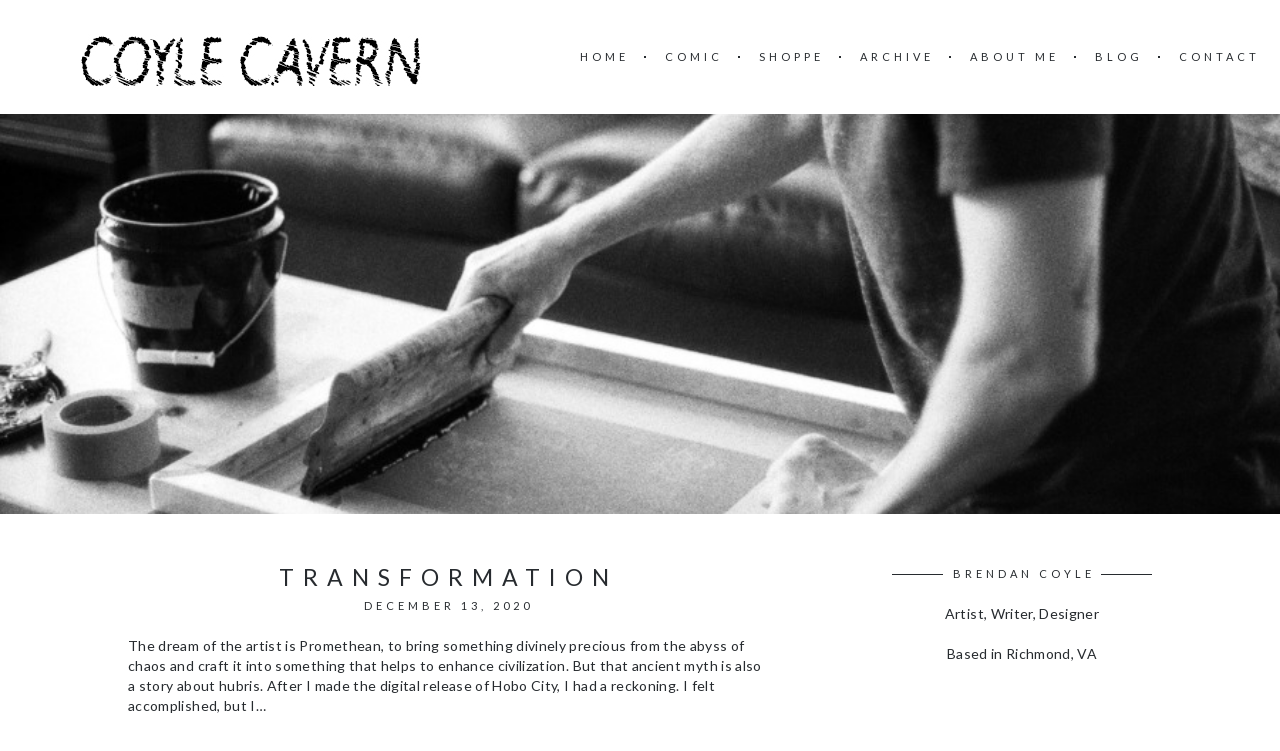

--- FILE ---
content_type: text/html; charset=UTF-8
request_url: https://coylecavern.com/blog-2/
body_size: 9781
content:
<!DOCTYPE html>
<html lang="en-US">
<head>
	<meta charset="UTF-8">
	<meta name="viewport" content="width=device-width, initial-scale=1, maximum-scale=1">
	<link rel="profile" href="https://gmpg.org/xfn/11">
	<link rel="pingback" href="https://coylecavern.com/xmlrpc.php">
	<meta name='robots' content='index, follow, max-image-preview:large, max-snippet:-1, max-video-preview:-1' />
	<style>img:is([sizes="auto" i], [sizes^="auto," i]) { contain-intrinsic-size: 3000px 1500px }</style>
	
	<!-- This site is optimized with the Yoast SEO plugin v26.5 - https://yoast.com/wordpress/plugins/seo/ -->
	<link media="all" href="https://coylecavern.com/wp-content/cache/autoptimize/autoptimize_2c1060b1ba4a6af724856704a122d1ca.php" rel="stylesheet"><title>BLOG - Coyle Cavern</title>
	<link rel="canonical" href="https://coylecavern.com/blog-2/" />
	<meta property="og:locale" content="en_US" />
	<meta property="og:type" content="article" />
	<meta property="og:title" content="BLOG - Coyle Cavern" />
	<meta property="og:url" content="https://coylecavern.com/blog-2/" />
	<meta property="og:site_name" content="Coyle Cavern" />
	<meta property="og:image" content="https://i1.wp.com/coylecavern.com/wp-content/uploads/2020/06/MblutEVw.jpeg?fit=900%2C597&ssl=1" />
	<meta property="og:image:width" content="900" />
	<meta property="og:image:height" content="597" />
	<meta property="og:image:type" content="image/jpeg" />
	<meta name="twitter:card" content="summary_large_image" />
	<meta name="twitter:site" content="@WERVIL" />
	<script type="application/ld+json" class="yoast-schema-graph">{"@context":"https://schema.org","@graph":[{"@type":["WebPage","CollectionPage"],"@id":"https://coylecavern.com/blog-2/","url":"https://coylecavern.com/blog-2/","name":"BLOG - Coyle Cavern","isPartOf":{"@id":"https://coylecavern.com/#website"},"datePublished":"2016-05-05T22:41:09+00:00","dateModified":"2020-06-25T16:40:09+00:00","breadcrumb":{"@id":"https://coylecavern.com/blog-2/#breadcrumb"},"inLanguage":"en-US"},{"@type":"BreadcrumbList","@id":"https://coylecavern.com/blog-2/#breadcrumb","itemListElement":[{"@type":"ListItem","position":1,"name":"Home","item":"https://coylecavern.com/"},{"@type":"ListItem","position":2,"name":"BLOG"}]},{"@type":"WebSite","@id":"https://coylecavern.com/#website","url":"https://coylecavern.com/","name":"Coyle Cavern","description":"The Art of Brendan Coyle","publisher":{"@id":"https://coylecavern.com/#/schema/person/a4a574e5a23d61b122595c41a6ce7eb7"},"potentialAction":[{"@type":"SearchAction","target":{"@type":"EntryPoint","urlTemplate":"https://coylecavern.com/?s={search_term_string}"},"query-input":{"@type":"PropertyValueSpecification","valueRequired":true,"valueName":"search_term_string"}}],"inLanguage":"en-US"},{"@type":["Person","Organization"],"@id":"https://coylecavern.com/#/schema/person/a4a574e5a23d61b122595c41a6ce7eb7","name":"wervil","image":{"@type":"ImageObject","inLanguage":"en-US","@id":"https://coylecavern.com/#/schema/person/image/","url":"https://secure.gravatar.com/avatar/275d58c58435aafe6c8d5c2a95bfb4f7e8763a2628b7f5ab2ba9743a4f803a96?s=96&d=mm&r=g","contentUrl":"https://secure.gravatar.com/avatar/275d58c58435aafe6c8d5c2a95bfb4f7e8763a2628b7f5ab2ba9743a4f803a96?s=96&d=mm&r=g","caption":"wervil"},"logo":{"@id":"https://coylecavern.com/#/schema/person/image/"},"sameAs":["https://www.coylecavern.com","https://www.facebook.com/wervil","WWW.INSTAGRAM.COM/HOBO_CITY","https://www.linkedin.com/in/brendanpcoyle/","https://x.com/WERVIL","https://twitter.com/wervil"]}]}</script>
	<!-- / Yoast SEO plugin. -->


<link rel='dns-prefetch' href='//secure.gravatar.com' />
<link rel='dns-prefetch' href='//stats.wp.com' />
<link rel='dns-prefetch' href='//fonts.googleapis.com' />
<link rel='dns-prefetch' href='//v0.wordpress.com' />
<link rel='preconnect' href='//i0.wp.com' />
<link rel='preconnect' href='//c0.wp.com' />
<link rel="alternate" type="application/rss+xml" title="Coyle Cavern &raquo; Feed" href="https://coylecavern.com/feed/" />
<link rel="alternate" type="application/rss+xml" title="Coyle Cavern &raquo; Comments Feed" href="https://coylecavern.com/comments/feed/" />
<script type="text/javascript">
/* <![CDATA[ */
window._wpemojiSettings = {"baseUrl":"https:\/\/s.w.org\/images\/core\/emoji\/16.0.1\/72x72\/","ext":".png","svgUrl":"https:\/\/s.w.org\/images\/core\/emoji\/16.0.1\/svg\/","svgExt":".svg","source":{"concatemoji":"https:\/\/coylecavern.com\/wp-includes\/js\/wp-emoji-release.min.js?ver=6.8.3"}};
/*! This file is auto-generated */
!function(s,n){var o,i,e;function c(e){try{var t={supportTests:e,timestamp:(new Date).valueOf()};sessionStorage.setItem(o,JSON.stringify(t))}catch(e){}}function p(e,t,n){e.clearRect(0,0,e.canvas.width,e.canvas.height),e.fillText(t,0,0);var t=new Uint32Array(e.getImageData(0,0,e.canvas.width,e.canvas.height).data),a=(e.clearRect(0,0,e.canvas.width,e.canvas.height),e.fillText(n,0,0),new Uint32Array(e.getImageData(0,0,e.canvas.width,e.canvas.height).data));return t.every(function(e,t){return e===a[t]})}function u(e,t){e.clearRect(0,0,e.canvas.width,e.canvas.height),e.fillText(t,0,0);for(var n=e.getImageData(16,16,1,1),a=0;a<n.data.length;a++)if(0!==n.data[a])return!1;return!0}function f(e,t,n,a){switch(t){case"flag":return n(e,"\ud83c\udff3\ufe0f\u200d\u26a7\ufe0f","\ud83c\udff3\ufe0f\u200b\u26a7\ufe0f")?!1:!n(e,"\ud83c\udde8\ud83c\uddf6","\ud83c\udde8\u200b\ud83c\uddf6")&&!n(e,"\ud83c\udff4\udb40\udc67\udb40\udc62\udb40\udc65\udb40\udc6e\udb40\udc67\udb40\udc7f","\ud83c\udff4\u200b\udb40\udc67\u200b\udb40\udc62\u200b\udb40\udc65\u200b\udb40\udc6e\u200b\udb40\udc67\u200b\udb40\udc7f");case"emoji":return!a(e,"\ud83e\udedf")}return!1}function g(e,t,n,a){var r="undefined"!=typeof WorkerGlobalScope&&self instanceof WorkerGlobalScope?new OffscreenCanvas(300,150):s.createElement("canvas"),o=r.getContext("2d",{willReadFrequently:!0}),i=(o.textBaseline="top",o.font="600 32px Arial",{});return e.forEach(function(e){i[e]=t(o,e,n,a)}),i}function t(e){var t=s.createElement("script");t.src=e,t.defer=!0,s.head.appendChild(t)}"undefined"!=typeof Promise&&(o="wpEmojiSettingsSupports",i=["flag","emoji"],n.supports={everything:!0,everythingExceptFlag:!0},e=new Promise(function(e){s.addEventListener("DOMContentLoaded",e,{once:!0})}),new Promise(function(t){var n=function(){try{var e=JSON.parse(sessionStorage.getItem(o));if("object"==typeof e&&"number"==typeof e.timestamp&&(new Date).valueOf()<e.timestamp+604800&&"object"==typeof e.supportTests)return e.supportTests}catch(e){}return null}();if(!n){if("undefined"!=typeof Worker&&"undefined"!=typeof OffscreenCanvas&&"undefined"!=typeof URL&&URL.createObjectURL&&"undefined"!=typeof Blob)try{var e="postMessage("+g.toString()+"("+[JSON.stringify(i),f.toString(),p.toString(),u.toString()].join(",")+"));",a=new Blob([e],{type:"text/javascript"}),r=new Worker(URL.createObjectURL(a),{name:"wpTestEmojiSupports"});return void(r.onmessage=function(e){c(n=e.data),r.terminate(),t(n)})}catch(e){}c(n=g(i,f,p,u))}t(n)}).then(function(e){for(var t in e)n.supports[t]=e[t],n.supports.everything=n.supports.everything&&n.supports[t],"flag"!==t&&(n.supports.everythingExceptFlag=n.supports.everythingExceptFlag&&n.supports[t]);n.supports.everythingExceptFlag=n.supports.everythingExceptFlag&&!n.supports.flag,n.DOMReady=!1,n.readyCallback=function(){n.DOMReady=!0}}).then(function(){return e}).then(function(){var e;n.supports.everything||(n.readyCallback(),(e=n.source||{}).concatemoji?t(e.concatemoji):e.wpemoji&&e.twemoji&&(t(e.twemoji),t(e.wpemoji)))}))}((window,document),window._wpemojiSettings);
/* ]]> */
</script>

<style id='wp-emoji-styles-inline-css' type='text/css'>

	img.wp-smiley, img.emoji {
		display: inline !important;
		border: none !important;
		box-shadow: none !important;
		height: 1em !important;
		width: 1em !important;
		margin: 0 0.07em !important;
		vertical-align: -0.1em !important;
		background: none !important;
		padding: 0 !important;
	}
</style>

<style id='classic-theme-styles-inline-css' type='text/css'>
/*! This file is auto-generated */
.wp-block-button__link{color:#fff;background-color:#32373c;border-radius:9999px;box-shadow:none;text-decoration:none;padding:calc(.667em + 2px) calc(1.333em + 2px);font-size:1.125em}.wp-block-file__button{background:#32373c;color:#fff;text-decoration:none}
</style>


<style id='jetpack-sharing-buttons-style-inline-css' type='text/css'>
.jetpack-sharing-buttons__services-list{display:flex;flex-direction:row;flex-wrap:wrap;gap:0;list-style-type:none;margin:5px;padding:0}.jetpack-sharing-buttons__services-list.has-small-icon-size{font-size:12px}.jetpack-sharing-buttons__services-list.has-normal-icon-size{font-size:16px}.jetpack-sharing-buttons__services-list.has-large-icon-size{font-size:24px}.jetpack-sharing-buttons__services-list.has-huge-icon-size{font-size:36px}@media print{.jetpack-sharing-buttons__services-list{display:none!important}}.editor-styles-wrapper .wp-block-jetpack-sharing-buttons{gap:0;padding-inline-start:0}ul.jetpack-sharing-buttons__services-list.has-background{padding:1.25em 2.375em}
</style>
<style id='global-styles-inline-css' type='text/css'>
:root{--wp--preset--aspect-ratio--square: 1;--wp--preset--aspect-ratio--4-3: 4/3;--wp--preset--aspect-ratio--3-4: 3/4;--wp--preset--aspect-ratio--3-2: 3/2;--wp--preset--aspect-ratio--2-3: 2/3;--wp--preset--aspect-ratio--16-9: 16/9;--wp--preset--aspect-ratio--9-16: 9/16;--wp--preset--color--black: #000000;--wp--preset--color--cyan-bluish-gray: #abb8c3;--wp--preset--color--white: #ffffff;--wp--preset--color--pale-pink: #f78da7;--wp--preset--color--vivid-red: #cf2e2e;--wp--preset--color--luminous-vivid-orange: #ff6900;--wp--preset--color--luminous-vivid-amber: #fcb900;--wp--preset--color--light-green-cyan: #7bdcb5;--wp--preset--color--vivid-green-cyan: #00d084;--wp--preset--color--pale-cyan-blue: #8ed1fc;--wp--preset--color--vivid-cyan-blue: #0693e3;--wp--preset--color--vivid-purple: #9b51e0;--wp--preset--gradient--vivid-cyan-blue-to-vivid-purple: linear-gradient(135deg,rgba(6,147,227,1) 0%,rgb(155,81,224) 100%);--wp--preset--gradient--light-green-cyan-to-vivid-green-cyan: linear-gradient(135deg,rgb(122,220,180) 0%,rgb(0,208,130) 100%);--wp--preset--gradient--luminous-vivid-amber-to-luminous-vivid-orange: linear-gradient(135deg,rgba(252,185,0,1) 0%,rgba(255,105,0,1) 100%);--wp--preset--gradient--luminous-vivid-orange-to-vivid-red: linear-gradient(135deg,rgba(255,105,0,1) 0%,rgb(207,46,46) 100%);--wp--preset--gradient--very-light-gray-to-cyan-bluish-gray: linear-gradient(135deg,rgb(238,238,238) 0%,rgb(169,184,195) 100%);--wp--preset--gradient--cool-to-warm-spectrum: linear-gradient(135deg,rgb(74,234,220) 0%,rgb(151,120,209) 20%,rgb(207,42,186) 40%,rgb(238,44,130) 60%,rgb(251,105,98) 80%,rgb(254,248,76) 100%);--wp--preset--gradient--blush-light-purple: linear-gradient(135deg,rgb(255,206,236) 0%,rgb(152,150,240) 100%);--wp--preset--gradient--blush-bordeaux: linear-gradient(135deg,rgb(254,205,165) 0%,rgb(254,45,45) 50%,rgb(107,0,62) 100%);--wp--preset--gradient--luminous-dusk: linear-gradient(135deg,rgb(255,203,112) 0%,rgb(199,81,192) 50%,rgb(65,88,208) 100%);--wp--preset--gradient--pale-ocean: linear-gradient(135deg,rgb(255,245,203) 0%,rgb(182,227,212) 50%,rgb(51,167,181) 100%);--wp--preset--gradient--electric-grass: linear-gradient(135deg,rgb(202,248,128) 0%,rgb(113,206,126) 100%);--wp--preset--gradient--midnight: linear-gradient(135deg,rgb(2,3,129) 0%,rgb(40,116,252) 100%);--wp--preset--font-size--small: 13px;--wp--preset--font-size--medium: 20px;--wp--preset--font-size--large: 36px;--wp--preset--font-size--x-large: 42px;--wp--preset--spacing--20: 0.44rem;--wp--preset--spacing--30: 0.67rem;--wp--preset--spacing--40: 1rem;--wp--preset--spacing--50: 1.5rem;--wp--preset--spacing--60: 2.25rem;--wp--preset--spacing--70: 3.38rem;--wp--preset--spacing--80: 5.06rem;--wp--preset--shadow--natural: 6px 6px 9px rgba(0, 0, 0, 0.2);--wp--preset--shadow--deep: 12px 12px 50px rgba(0, 0, 0, 0.4);--wp--preset--shadow--sharp: 6px 6px 0px rgba(0, 0, 0, 0.2);--wp--preset--shadow--outlined: 6px 6px 0px -3px rgba(255, 255, 255, 1), 6px 6px rgba(0, 0, 0, 1);--wp--preset--shadow--crisp: 6px 6px 0px rgba(0, 0, 0, 1);}:where(.is-layout-flex){gap: 0.5em;}:where(.is-layout-grid){gap: 0.5em;}body .is-layout-flex{display: flex;}.is-layout-flex{flex-wrap: wrap;align-items: center;}.is-layout-flex > :is(*, div){margin: 0;}body .is-layout-grid{display: grid;}.is-layout-grid > :is(*, div){margin: 0;}:where(.wp-block-columns.is-layout-flex){gap: 2em;}:where(.wp-block-columns.is-layout-grid){gap: 2em;}:where(.wp-block-post-template.is-layout-flex){gap: 1.25em;}:where(.wp-block-post-template.is-layout-grid){gap: 1.25em;}.has-black-color{color: var(--wp--preset--color--black) !important;}.has-cyan-bluish-gray-color{color: var(--wp--preset--color--cyan-bluish-gray) !important;}.has-white-color{color: var(--wp--preset--color--white) !important;}.has-pale-pink-color{color: var(--wp--preset--color--pale-pink) !important;}.has-vivid-red-color{color: var(--wp--preset--color--vivid-red) !important;}.has-luminous-vivid-orange-color{color: var(--wp--preset--color--luminous-vivid-orange) !important;}.has-luminous-vivid-amber-color{color: var(--wp--preset--color--luminous-vivid-amber) !important;}.has-light-green-cyan-color{color: var(--wp--preset--color--light-green-cyan) !important;}.has-vivid-green-cyan-color{color: var(--wp--preset--color--vivid-green-cyan) !important;}.has-pale-cyan-blue-color{color: var(--wp--preset--color--pale-cyan-blue) !important;}.has-vivid-cyan-blue-color{color: var(--wp--preset--color--vivid-cyan-blue) !important;}.has-vivid-purple-color{color: var(--wp--preset--color--vivid-purple) !important;}.has-black-background-color{background-color: var(--wp--preset--color--black) !important;}.has-cyan-bluish-gray-background-color{background-color: var(--wp--preset--color--cyan-bluish-gray) !important;}.has-white-background-color{background-color: var(--wp--preset--color--white) !important;}.has-pale-pink-background-color{background-color: var(--wp--preset--color--pale-pink) !important;}.has-vivid-red-background-color{background-color: var(--wp--preset--color--vivid-red) !important;}.has-luminous-vivid-orange-background-color{background-color: var(--wp--preset--color--luminous-vivid-orange) !important;}.has-luminous-vivid-amber-background-color{background-color: var(--wp--preset--color--luminous-vivid-amber) !important;}.has-light-green-cyan-background-color{background-color: var(--wp--preset--color--light-green-cyan) !important;}.has-vivid-green-cyan-background-color{background-color: var(--wp--preset--color--vivid-green-cyan) !important;}.has-pale-cyan-blue-background-color{background-color: var(--wp--preset--color--pale-cyan-blue) !important;}.has-vivid-cyan-blue-background-color{background-color: var(--wp--preset--color--vivid-cyan-blue) !important;}.has-vivid-purple-background-color{background-color: var(--wp--preset--color--vivid-purple) !important;}.has-black-border-color{border-color: var(--wp--preset--color--black) !important;}.has-cyan-bluish-gray-border-color{border-color: var(--wp--preset--color--cyan-bluish-gray) !important;}.has-white-border-color{border-color: var(--wp--preset--color--white) !important;}.has-pale-pink-border-color{border-color: var(--wp--preset--color--pale-pink) !important;}.has-vivid-red-border-color{border-color: var(--wp--preset--color--vivid-red) !important;}.has-luminous-vivid-orange-border-color{border-color: var(--wp--preset--color--luminous-vivid-orange) !important;}.has-luminous-vivid-amber-border-color{border-color: var(--wp--preset--color--luminous-vivid-amber) !important;}.has-light-green-cyan-border-color{border-color: var(--wp--preset--color--light-green-cyan) !important;}.has-vivid-green-cyan-border-color{border-color: var(--wp--preset--color--vivid-green-cyan) !important;}.has-pale-cyan-blue-border-color{border-color: var(--wp--preset--color--pale-cyan-blue) !important;}.has-vivid-cyan-blue-border-color{border-color: var(--wp--preset--color--vivid-cyan-blue) !important;}.has-vivid-purple-border-color{border-color: var(--wp--preset--color--vivid-purple) !important;}.has-vivid-cyan-blue-to-vivid-purple-gradient-background{background: var(--wp--preset--gradient--vivid-cyan-blue-to-vivid-purple) !important;}.has-light-green-cyan-to-vivid-green-cyan-gradient-background{background: var(--wp--preset--gradient--light-green-cyan-to-vivid-green-cyan) !important;}.has-luminous-vivid-amber-to-luminous-vivid-orange-gradient-background{background: var(--wp--preset--gradient--luminous-vivid-amber-to-luminous-vivid-orange) !important;}.has-luminous-vivid-orange-to-vivid-red-gradient-background{background: var(--wp--preset--gradient--luminous-vivid-orange-to-vivid-red) !important;}.has-very-light-gray-to-cyan-bluish-gray-gradient-background{background: var(--wp--preset--gradient--very-light-gray-to-cyan-bluish-gray) !important;}.has-cool-to-warm-spectrum-gradient-background{background: var(--wp--preset--gradient--cool-to-warm-spectrum) !important;}.has-blush-light-purple-gradient-background{background: var(--wp--preset--gradient--blush-light-purple) !important;}.has-blush-bordeaux-gradient-background{background: var(--wp--preset--gradient--blush-bordeaux) !important;}.has-luminous-dusk-gradient-background{background: var(--wp--preset--gradient--luminous-dusk) !important;}.has-pale-ocean-gradient-background{background: var(--wp--preset--gradient--pale-ocean) !important;}.has-electric-grass-gradient-background{background: var(--wp--preset--gradient--electric-grass) !important;}.has-midnight-gradient-background{background: var(--wp--preset--gradient--midnight) !important;}.has-small-font-size{font-size: var(--wp--preset--font-size--small) !important;}.has-medium-font-size{font-size: var(--wp--preset--font-size--medium) !important;}.has-large-font-size{font-size: var(--wp--preset--font-size--large) !important;}.has-x-large-font-size{font-size: var(--wp--preset--font-size--x-large) !important;}
:where(.wp-block-post-template.is-layout-flex){gap: 1.25em;}:where(.wp-block-post-template.is-layout-grid){gap: 1.25em;}
:where(.wp-block-columns.is-layout-flex){gap: 2em;}:where(.wp-block-columns.is-layout-grid){gap: 2em;}
:root :where(.wp-block-pullquote){font-size: 1.5em;line-height: 1.6;}
</style>
<link rel='stylesheet' id='fonts-css' href='//fonts.googleapis.com/css?family=Lato%3A400%2C400italic%2C700%2C700italic&#038;subset=latin%2Clatin-ext' type='text/css' media='all' />







<script type="text/javascript" src="https://coylecavern.com/wp-includes/js/tinymce/tinymce.min.js?ver=49110-20250317" id="wp-tinymce-root-js"></script>
<script type="text/javascript" src="https://coylecavern.com/wp-includes/js/tinymce/plugins/compat3x/plugin.min.js?ver=49110-20250317" id="wp-tinymce-js"></script>
<script type="text/javascript" src="https://coylecavern.com/wp-includes/js/jquery/jquery.min.js?ver=3.7.1" id="jquery-core-js"></script>



<link rel="https://api.w.org/" href="https://coylecavern.com/wp-json/" /><link rel="EditURI" type="application/rsd+xml" title="RSD" href="https://coylecavern.com/xmlrpc.php?rsd" />
<meta name="generator" content="WordPress 6.8.3" />
	<style>img#wpstats{display:none}</style>
		<style>
</style><link rel="icon" href="https://i0.wp.com/coylecavern.com/wp-content/uploads/2019/06/cavepix.png?fit=32%2C32&#038;ssl=1" sizes="32x32" />
<link rel="icon" href="https://i0.wp.com/coylecavern.com/wp-content/uploads/2019/06/cavepix.png?fit=38%2C38&#038;ssl=1" sizes="192x192" />
<link rel="apple-touch-icon" href="https://i0.wp.com/coylecavern.com/wp-content/uploads/2019/06/cavepix.png?fit=38%2C38&#038;ssl=1" />
<meta name="msapplication-TileImage" content="https://i0.wp.com/coylecavern.com/wp-content/uploads/2019/06/cavepix.png?fit=38%2C38&#038;ssl=1" />
		<style type="text/css" id="wp-custom-css">
			.menu-toggle
{    top: 50%;
    right: 5%;
}

.site-main {
	width: 80%;
}

.post-category{ display: none;}

.has-2-columns{
		margin: 0 10%
}

#sb_instagram{ padding-top: 15px;

}

.page-template-template-full-width {
		background: url(https://coylecavern.com/wp-content/uploads/2016/02/3494611-3691202965-bg.jp_.jpg) no-repeat center center fixed; 
  -webkit-background-size: cover;
  -moz-background-size: cover;
  -o-background-size: cover;
  background-size: cover;
}
 
.page-header { height: 400px;}
.site-header {background-color: white;
	width: 100%;
	padding: 25px 80px;
}
.site-navigation .nav-menu {
	padding-right: 20px;
}
.page-header-content { display: none; }

.columnwidth {max-width: 850px;
	margin: auto;}

.quote {background-color: white;
padding: 50px
}

.page-id-3344 .site-header {display: none;}

.popupcontent 
{ padding-left: 20px}

.popuptext
{line-height: 1.5;
	letter-spacing: 3px;
}

.signupbutton 
{padding: 15px 0 60px 0;
}

.has-text-align-center
{font-size: 22px;}
.has-text-align-center a
{padding: 20px;}
.paoc-popup-modal-cnt
{
	background-image: url(https://coylecavern.com/wp-content/uploads/2016/02/3494611-3691202965-bg.jp_.jpg)
}

.paoc-popup-close
{
	background: url(https://coylecavern.com/wp-content/uploads/2020/05/xout-e1589926667488.png);
		height: 30px;
	width: 30px;
} 

.popupaoc-button {
	background:white;
	color: black !important;
	border-radius: 100px;
	margin-bottom: 40px;
}

.popupaoc-button a
{
	padding: 10px;
}

.column {
  float: left;
  width: 50%;
padding-left: 10px;
}


/* Clear floats after the columns */
.row:after {
  content: "";
  display: table;
  clear: both;
}
	
#mc_embed_signup
{background: transparent !important;
color: white;
	max-width: 70%;
	margin: auto;
	padding-bottom: 8px
}

#mce-FNAME
{background: white;
height: 32px;
}

.mc-field-group {
	padding-bottom: 5% !important;
}

.mc-field-group br {display: none;}

#mc_embed_signup_scroll p
{line-height: 0px;
display: none;
}

label
{padding-bottom: 0 !important;
margin-bottom: 0 !important;
}

.popuptext{font-size: 23px !important;}


@media only screen and (max-width: 980px) {
	.columnwidth {max-width: 700px;
	margin: auto;}
.page-header { height: 300px; }
	
	.popuptext{font-size: 14px !important;}

	
}
@media only screen and (max-width: 768px) {

.page-header { height: 260px; }
.popuptext
{line-height: 1;
	letter-spacing: 1px;
	font-size: 14px !important;
}
	.column {
  float: none;
  width: 80%;
		margin: auto;
}


/* Clear floats after the columns */
.row:after {
  content: "";
  display: table;
  clear: both;
}
}

@media only screen and (max-width: 479px) {
	.site-logo { width: 240px;}
	.site-header { padding: 15px 0px 15px 0px;}
	.page-header { height: 200px; }
.popupcontent 
{ padding: 10px}
.popuptext
{line-height: 1;
	letter-spacing: 1px;
	font-size: 12px !important;
}
	
	.column {
  float: none;
  width: 80%;
		margin: auto;
}


/* Clear floats after the columns */
.row:after {
  content: "";
  display: table;
  clear: both;
}
	
}

#mc_embed_signup form {text-align:center !important; padding: 0 !important; width: 100% !important;}
.mc-field-group { display: inline-block; } /* positions input field horizontally */
#mc_embed_signup input.email {font-family:"Open Sans","Helvetica Neue",Arial,Helvetica,Verdana,sans-serif; font-size: 15px; border: 1px solid #ABB0B2;  -webkit-border-radius: 3px; -moz-border-radius: 3px; border-radius: 3px; color: #343434; background-color: #fff; box-sizing:border-box; height:32px; padding: 0px 0.4em; display: inline-block; margin: 0; width:flex !important; vertical-align:top;}
#mc_embed_signup label {display:none !important; 
	font-size:16px; padding-bottom:10px; font-weight:bold;} 
#mc_embed_signup .clear {display: inline-block;} /* positions button horizontally in line with input */
#mc_embed_signup .button {font-size: 13px; border: none; -webkit-border-radius: 3px; -moz-border-radius: 3px; border-radius: 3px; letter-spacing: .03em; color: #fff; background-color: #aaa; box-sizing:border-box; height:32px; line-height:32px; padding:0 18px; display: inline-block; margin: 0; transition: all 0.23s ease-in-out 0s;
width: flex !important;
}
#mc_embed_signup .button:hover {background-color:#777; cursor:pointer;}
#mc_embed_signup div#mce-responses {float:left; top:-1.4em; padding:0em .5em 0em .5em; overflow:hidden; width:90%;margin: 0 5%; clear: both;}
#mc_embed_signup div.response {margin:1em 0; padding:1em .5em .5em 0; font-weight:bold; float:left; top:-1.5em; z-index:1; width:80%;}
#mc_embed_signup #mce-error-response {display:none;}
#mc_embed_signup #mce-success-response {color:#529214; display:none;}
#mc_embed_signup label.error {display:block; float:none; width:auto; margin-left:1.05em; text-align:left; padding:.5em 0;}
@media (max-width: 768px) {
    #mc_embed_signup input.email {width:100%; margin-bottom:5px;}
    #mc_embed_signup .clear {display: block; width: 100% }
    #mc_embed_signup .button {width: 100%; margin:0; }
}

		</style>
		</head>

<body data-rsssl=1 class="blog wp-theme-charm">
	<header class="site-header" role="banner">

		<div class="site-logo">
							<a href="https://coylecavern.com/"><img src="https://coylecavern.com/wp-content/uploads/2019/06/coylecavernlogo.jpg" /></a>
					</div>

		<nav class="site-navigation" role="navigation">
							<div class="menu-menu-1-container"><ul id="menu-menu-1" class="nav-menu"><li id="menu-item-3145" class="menu-item menu-item-type-post_type menu-item-object-page menu-item-home menu-item-3145"><a href="https://coylecavern.com/">HOME</a></li>
<li id="menu-item-3661" class="menu-item menu-item-type-post_type menu-item-object-page menu-item-has-children menu-item-3661"><a href="https://coylecavern.com/hobo-city/">COMIC</a>
<ul class="sub-menu">
	<li id="menu-item-3690" class="menu-item menu-item-type-custom menu-item-object-custom menu-item-3690"><a href="https://coylecavern.com/shoppe/hobo-city-vol-1-1/">READER LOGIN</a></li>
</ul>
</li>
<li id="menu-item-3575" class="menu-item menu-item-type-custom menu-item-object-custom menu-item-has-children menu-item-3575"><a href="https://www.coylecavern.com/shoppe">SHOPPE</a>
<ul class="sub-menu">
	<li id="menu-item-3689" class="menu-item menu-item-type-custom menu-item-object-custom menu-item-3689"><a href="https://coylecavern.com/shoppe/my-account/">MY ACCOUNT</a></li>
</ul>
</li>
<li id="menu-item-18" class="menu-item menu-item-type-post_type menu-item-object-page menu-item-18"><a href="https://coylecavern.com/gallery/">ARCHIVE</a></li>
<li id="menu-item-15" class="menu-item menu-item-type-post_type menu-item-object-page menu-item-15"><a href="https://coylecavern.com/about/">ABOUT ME</a></li>
<li id="menu-item-2104" class="menu-item menu-item-type-post_type menu-item-object-page current-menu-item page_item page-item-12 current_page_item current_page_parent menu-item-2104"><a href="https://coylecavern.com/blog-2/" aria-current="page">BLOG</a></li>
<li id="menu-item-17" class="menu-item menu-item-type-post_type menu-item-object-page menu-item-17"><a href="https://coylecavern.com/contact/">CONTACT</a></li>
</ul></div>						<div class="menu-toggle"><span></span></div>
		</nav>
	</header>

	<div class="page-header"><div class="page-header-content"><h1 class="page-header-title">BLOG</h1></div><div class="page-header-image" style="background-image: url(https://coylecavern.com/wp-content/uploads/2020/06/MblutEVw.jpeg)"></div></div>
	<main class="site-main" role="main">
<div class="page-content">
	<article id="post-3967" class="post-3967 post type-post status-publish format-standard hentry category-uncategorized">

	
		
		<div class="post-header">
			<div class="post-category"><a href="https://coylecavern.com/category/uncategorized/" rel="category tag">Uncategorized</a></div>
			<h1 class="post-title"><a href="https://coylecavern.com/transformation/" rel="bookmark">transformation</a></h1>			<div class="post-time">December 13, 2020</div>
		</div>

		<div class="post-content"><p>The dream of the artist is Promethean, to bring something divinely precious from the abyss of chaos and craft it into something that helps to enhance civilization. But that ancient myth is also a story about hubris. After I made the digital release of Hobo City, I had a reckoning. I felt accomplished, but I&#8230;</p>
</div>

		<div class="post-footer"><a class="post-more" href="https://coylecavern.com/transformation/">Read more</a></div>

	
</article><article id="post-3545" class="post-3545 post type-post status-publish format-standard hentry category-uncategorized">

	
		
		<div class="post-header">
			<div class="post-category"><a href="https://coylecavern.com/category/uncategorized/" rel="category tag">Uncategorized</a></div>
			<h1 class="post-title"><a href="https://coylecavern.com/consortium/" rel="bookmark">consortium</a></h1>			<div class="post-time">May 10, 2020</div>
		</div>

		<div class="post-content"><p>I&#8217;ve crested a wave with the digital release of the first issue of my graphic novel series Hobo City, and there is a momentous rest. After a wave the vantage allows the endless expanse to come into view, until the next wave comes. The waves are made up of the environmental factors of existence on&#8230;</p>
</div>

		<div class="post-footer"><a class="post-more" href="https://coylecavern.com/consortium/">Read more</a></div>

	
</article><article id="post-3496" class="post-3496 post type-post status-publish format-standard hentry category-uncategorized tag-mustard-man tag-writing tag-worldbuilding tag-characters">

	
		
		<div class="post-header">
			<div class="post-category"><a href="https://coylecavern.com/category/uncategorized/" rel="category tag">Uncategorized</a></div>
			<h1 class="post-title"><a href="https://coylecavern.com/incubation/" rel="bookmark">incubation</a></h1>			<div class="post-time">December 3, 2019</div>
		</div>

		<div class="post-content"><p>Worldbuilding sounds like an act of hubris. To design a new reality for a piece of fiction suggests a necessary omniscience about people, at the very least. Depending on how descriptive you get you might need to know everything about society and the history of civilization, fashion, technology, maybe even evolution and cosmology. What it&#8230;</p>
</div>

		<div class="post-footer"><a class="post-more" href="https://coylecavern.com/incubation/">Read more</a></div>

	
</article><article id="post-3374" class="post-3374 post type-post status-publish format-standard hentry category-uncategorized">

	
		
		<div class="post-header">
			<div class="post-category"><a href="https://coylecavern.com/category/uncategorized/" rel="category tag">Uncategorized</a></div>
			<h1 class="post-title"><a href="https://coylecavern.com/synesthesia/" rel="bookmark">synesthesia</a></h1>			<div class="post-time">October 30, 2019</div>
		</div>

		<div class="post-content"><p>Color is arguably the most potent force used in art. There are the mechanical aspects of art to give it form, and the literal aspects, the concepts that give it purpose, but what bowls people over is usually color. It reaches into the eyes and trickles down to the heart, it floods the brain with&#8230;</p>
</div>

		<div class="post-footer"><a class="post-more" href="https://coylecavern.com/synesthesia/">Read more</a></div>

	
</article><article id="post-3319" class="post-3319 post type-post status-publish format-standard hentry category-uncategorized">

	
		
		<div class="post-header">
			<div class="post-category"><a href="https://coylecavern.com/category/uncategorized/" rel="category tag">Uncategorized</a></div>
			<h1 class="post-title"><a href="https://coylecavern.com/identitas/" rel="bookmark">identitas</a></h1>			<div class="post-time">September 14, 2019</div>
		</div>

		<div class="post-content"><p>I don&#8217;t remember a time when I struggled to create characters. I think its the cornerstone of my whole creative process, I&#8217;ve done it effortlessly since I was a child. I tend to think that they make themselves up. It starts with something small, like a color, which through my own indescribable-even-to-myself association game leads&#8230;</p>
</div>

		<div class="post-footer"><a class="post-more" href="https://coylecavern.com/identitas/">Read more</a></div>

	
</article><article id="post-3303" class="post-3303 post type-post status-publish format-standard hentry category-uncategorized">

	
		
		<div class="post-header">
			<div class="post-category"><a href="https://coylecavern.com/category/uncategorized/" rel="category tag">Uncategorized</a></div>
			<h1 class="post-title"><a href="https://coylecavern.com/the-mythic-artist/" rel="bookmark">the mythic artist</a></h1>			<div class="post-time">August 5, 2019</div>
		</div>

		<div class="post-content"><p>Media, and art. Things that are the same but different. The discourse of art and philosophy often concerns itself with things like these, the great dichotomies. No matter what you&#8217;re talking about there always seems to be two types of people, representing a category here, and one there, diametrically opposed. You consider the coin that&#8230;</p>
</div>

		<div class="post-footer"><a class="post-more" href="https://coylecavern.com/the-mythic-artist/">Read more</a></div>

	
</article></div>

	<div class="page-sidebar" role="complementary">
		<aside id="text-2" class="widget widget_text"><h6 class="widget-title"><span>Brendan Coyle</span></h6>			<div class="textwidget"><p style="text-align: center;">
Artist, Writer, Designer
</p>
<p style="text-align: center;">
Based in Richmond, VA</p>
</div>
		</aside>              <aside id="patreon_sidebar_site_widget-2" class="widget widget_patreon_sidebar_site_widget">                  <h6 class="widget-title"><span>Support Hobo City</span></h6>						
															
          <div class="cb_p6_patreon_site_widget" style="text-align:center !important;"><a rel="nofollow" href="https://www.patreon.com/hobocity?utm_content=site_sidebar_widget&utm_medium=patron_button_and_widgets_plugin&utm_campaign=&utm_term=&utm_source=https://coylecavern.com/the-mythic-artist/" aria-label="Click to become a patron at Patreon!"><img style="margin-top: 10px;margin-bottom: 10px;max-width:200px;width:100%;height:auto;" src="https://coylecavern.com/wp-content/plugins/patron-button-and-widgets-by-codebard/images/become_a_patron_button.png" alt="Become a patron at Patreon!"></a></div>     
						
              </aside>        <aside id="themerain_social-4" class="widget widget_themerain_social"><a href="https://www.facebook.com/wervil" target="_blank"><i class="fa fa-facebook"></i></a><a href="https://www.instagram.com/hobo_city/" target="_blank"><i class="fa fa-instagram"></i></a><a href="https://www.linkedin.com/in/brendanpcoyle/" target="_blank"><i class="fa fa-linkedin"></i></a></aside>	</div>
	</main>

	<footer class="site-footer" role="contentinfo">
		<div class="site-copyright">
			<p>© 2021 Coyle Cavern</p>
		</div>
	</footer>

	<script type="speculationrules">
{"prefetch":[{"source":"document","where":{"and":[{"href_matches":"\/*"},{"not":{"href_matches":["\/wp-*.php","\/wp-admin\/*","\/wp-content\/uploads\/*","\/wp-content\/*","\/wp-content\/plugins\/*","\/wp-content\/themes\/charm\/*","\/*\\?(.+)"]}},{"not":{"selector_matches":"a[rel~=\"nofollow\"]"}},{"not":{"selector_matches":".no-prefetch, .no-prefetch a"}}]},"eagerness":"conservative"}]}
</script>
<!-- Instagram Feed JS -->
<script type="text/javascript">
var sbiajaxurl = "https://coylecavern.com/wp-admin/admin-ajax.php";
</script>







<script type="text/javascript" id="jetpack-stats-js-before">
/* <![CDATA[ */
_stq = window._stq || [];
_stq.push([ "view", JSON.parse("{\"v\":\"ext\",\"blog\":\"106703138\",\"post\":\"12\",\"tz\":\"0\",\"srv\":\"coylecavern.com\",\"j\":\"1:15.3.1\"}") ]);
_stq.push([ "clickTrackerInit", "106703138", "12" ]);
/* ]]> */
</script>
<script type="text/javascript" src="https://stats.wp.com/e-202604.js" id="jetpack-stats-js" defer="defer" data-wp-strategy="defer"></script>
<script defer src="https://coylecavern.com/wp-content/cache/autoptimize/autoptimize_5ae4e7244fd9e4281040758b08a03912.php"></script></body>
</html>